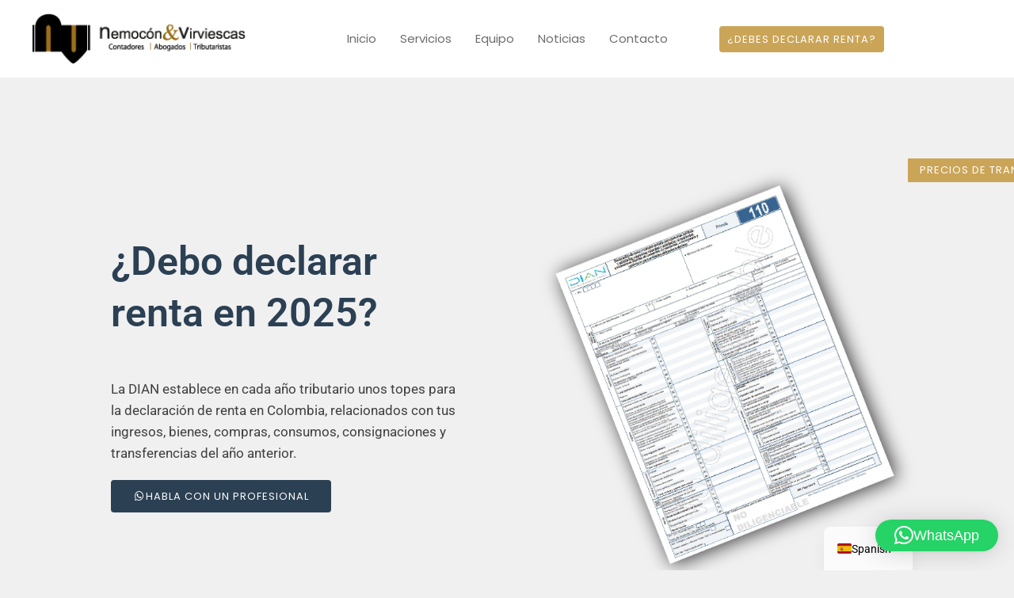

--- FILE ---
content_type: text/css
request_url: https://nyvcol.com/wp-content/uploads/elementor/css/post-583.css?ver=1769530658
body_size: 374
content:
.elementor-583 .elementor-element.elementor-element-9350dac{transition:background 0.3s, border 0.3s, border-radius 0.3s, box-shadow 0.3s;padding:50px 50px 50px 50px;}.elementor-583 .elementor-element.elementor-element-9350dac > .elementor-background-overlay{transition:background 0.3s, border-radius 0.3s, opacity 0.3s;}.elementor-583 .elementor-element.elementor-element-00a044d > .elementor-element-populated{padding:150px 50px 150px 50px;}.elementor-583 .elementor-element.elementor-element-e1bc8e4 > .elementor-widget-container{padding:0px 0px 30px 0px;}.elementor-583 .elementor-element.elementor-element-e1bc8e4 .elementor-heading-title{font-family:"Roboto", Sans-serif;font-size:50px;font-weight:600;color:#2C4054;}.elementor-583 .elementor-element.elementor-element-f88976b .elementor-heading-title{font-family:"Roboto", Sans-serif;font-size:17px;font-weight:400;color:#3F3F3F;}.elementor-583 .elementor-element.elementor-element-4ec91d3 .elementor-button{background-color:#2C4054;}.elementor-583 .elementor-element.elementor-element-4ec91d3 .elementor-button-content-wrapper{flex-direction:row;}.elementor-583 .elementor-element.elementor-element-4ec91d3 .elementor-button .elementor-button-content-wrapper{gap:7px;}.elementor-bc-flex-widget .elementor-583 .elementor-element.elementor-element-52647e4.elementor-column .elementor-widget-wrap{align-items:center;}.elementor-583 .elementor-element.elementor-element-52647e4.elementor-column.elementor-element[data-element_type="column"] > .elementor-widget-wrap.elementor-element-populated{align-content:center;align-items:center;}.elementor-583 .elementor-element.elementor-element-d97e45d:not(.elementor-motion-effects-element-type-background), .elementor-583 .elementor-element.elementor-element-d97e45d > .elementor-motion-effects-container > .elementor-motion-effects-layer{background-color:#FFFFFF;}.elementor-583 .elementor-element.elementor-element-d97e45d{transition:background 0.3s, border 0.3s, border-radius 0.3s, box-shadow 0.3s;padding:50px 25px 25px 25px;}.elementor-583 .elementor-element.elementor-element-d97e45d > .elementor-background-overlay{transition:background 0.3s, border-radius 0.3s, opacity 0.3s;}.elementor-583 .elementor-element.elementor-element-604b471 > .elementor-element-populated{padding:0px 0px 0px 0px;}.elementor-583 .elementor-element.elementor-element-cf6668e > .elementor-widget-container{padding:0px 0px 30px 0px;}.elementor-583 .elementor-element.elementor-element-cf6668e{text-align:center;}.elementor-583 .elementor-element.elementor-element-cf6668e .elementor-heading-title{font-family:"Roboto", Sans-serif;font-size:35px;font-weight:600;color:#2C4054;}.elementor-583 .elementor-element.elementor-element-643e519{text-align:justify;}.elementor-583 .elementor-element.elementor-element-643e519 .elementor-heading-title{font-family:"Roboto", Sans-serif;font-size:15px;font-weight:400;color:#3F3F3F;}.elementor-583 .elementor-element.elementor-element-9118ca7 .elementor-button{background-color:#2C4054;}.elementor-583 .elementor-element.elementor-element-9118ca7 .elementor-button-content-wrapper{flex-direction:row;}.elementor-583 .elementor-element.elementor-element-9118ca7 .elementor-button .elementor-button-content-wrapper{gap:7px;}.elementor-bc-flex-widget .elementor-583 .elementor-element.elementor-element-f6bf620.elementor-column .elementor-widget-wrap{align-items:center;}.elementor-583 .elementor-element.elementor-element-f6bf620.elementor-column.elementor-element[data-element_type="column"] > .elementor-widget-wrap.elementor-element-populated{align-content:center;align-items:center;}.elementor-583 .elementor-element.elementor-element-c7fa354{text-align:center;}.elementor-583 .elementor-element.elementor-element-1755101{transition:background 0.3s, border 0.3s, border-radius 0.3s, box-shadow 0.3s;padding:50px 50px 50px 50px;}.elementor-583 .elementor-element.elementor-element-1755101 > .elementor-background-overlay{transition:background 0.3s, border-radius 0.3s, opacity 0.3s;}.elementor-583 .elementor-element.elementor-element-b031f68 > .elementor-element-populated{padding:150px 50px 150px 50px;}.elementor-583 .elementor-element.elementor-element-5fc863f > .elementor-widget-container{padding:0px 0px 30px 0px;}.elementor-583 .elementor-element.elementor-element-5fc863f{text-align:center;}.elementor-583 .elementor-element.elementor-element-5fc863f .elementor-heading-title{font-family:"Roboto", Sans-serif;font-size:50px;font-weight:600;color:#2C4054;}.elementor-583 .elementor-element.elementor-element-9c1c00e{text-align:center;}.elementor-583 .elementor-element.elementor-element-9c1c00e .elementor-heading-title{font-family:"Roboto", Sans-serif;font-size:17px;font-weight:400;color:#3F3F3F;}.elementor-583 .elementor-element.elementor-element-921480a{text-align:center;}.elementor-583 .elementor-element.elementor-element-921480a .elementor-heading-title{font-family:"Roboto", Sans-serif;font-size:17px;font-weight:400;color:#3F3F3F;}.elementor-583 .elementor-element.elementor-element-8581ae6 .elementor-button{background-color:#2C4054;font-family:"Roboto", Sans-serif;font-weight:500;}.elementor-583 .elementor-element.elementor-element-8581ae6 .elementor-button-content-wrapper{flex-direction:row;}.elementor-583 .elementor-element.elementor-element-8581ae6 .elementor-button .elementor-button-content-wrapper{gap:7px;}.elementor-583 .elementor-element.elementor-element-30956f5:not(.elementor-motion-effects-element-type-background), .elementor-583 .elementor-element.elementor-element-30956f5 > .elementor-motion-effects-container > .elementor-motion-effects-layer{background-color:#E6E5E5;}.elementor-583 .elementor-element.elementor-element-30956f5{transition:background 0.3s, border 0.3s, border-radius 0.3s, box-shadow 0.3s;padding:50px 25px 50px 25px;}.elementor-583 .elementor-element.elementor-element-30956f5 > .elementor-background-overlay{transition:background 0.3s, border-radius 0.3s, opacity 0.3s;}.elementor-583 .elementor-element.elementor-element-5d26c10 > .elementor-element-populated{padding:0px 0px 0px 0px;}.elementor-583 .elementor-element.elementor-element-3d1552a > .elementor-widget-container{padding:0px 0px 30px 0px;}.elementor-583 .elementor-element.elementor-element-3d1552a{text-align:center;}.elementor-583 .elementor-element.elementor-element-3d1552a .elementor-heading-title{font-family:"Roboto", Sans-serif;font-size:30px;font-weight:600;color:#2C4054;}.elementor-583 .elementor-element.elementor-element-c3c9a54{text-align:justify;}.elementor-583 .elementor-element.elementor-element-c3c9a54 .elementor-heading-title{font-family:"Roboto", Sans-serif;font-size:15px;font-weight:400;color:#3F3F3F;}.elementor-583 .elementor-element.elementor-element-90245ed{text-align:justify;}.elementor-583 .elementor-element.elementor-element-90245ed .elementor-heading-title{font-family:"Roboto", Sans-serif;font-size:15px;font-weight:400;color:#3F3F3F;}.elementor-583 .elementor-element.elementor-element-fe49154 .elementor-button{background-color:#2C4054;font-family:"Roboto", Sans-serif;font-weight:500;}.elementor-583 .elementor-element.elementor-element-fe49154 .elementor-button-content-wrapper{flex-direction:row;}.elementor-583 .elementor-element.elementor-element-fe49154 .elementor-button .elementor-button-content-wrapper{gap:7px;}.elementor-583 .elementor-element.elementor-element-a6a2e85{transition:background 0.3s, border 0.3s, border-radius 0.3s, box-shadow 0.3s;padding:50px 50px 50px 50px;}.elementor-583 .elementor-element.elementor-element-a6a2e85 > .elementor-background-overlay{transition:background 0.3s, border-radius 0.3s, opacity 0.3s;}.elementor-583 .elementor-element.elementor-element-5536847 > .elementor-element-populated{padding:150px 50px 150px 50px;}.elementor-583 .elementor-element.elementor-element-48c4997 > .elementor-widget-container{padding:0px 0px 30px 0px;}.elementor-583 .elementor-element.elementor-element-48c4997 .elementor-heading-title{font-family:"Roboto", Sans-serif;font-size:50px;font-weight:600;color:#2C4054;}.elementor-583 .elementor-element.elementor-element-c19ebbb .elementor-heading-title{font-family:"Roboto", Sans-serif;font-size:17px;font-weight:400;color:#3F3F3F;}.elementor-583 .elementor-element.elementor-element-98708ab .elementor-heading-title{font-family:"Roboto", Sans-serif;font-size:17px;font-weight:400;color:#3F3F3F;}.elementor-583 .elementor-element.elementor-element-155bc13 .elementor-button{background-color:#2C4054;}.elementor-583 .elementor-element.elementor-element-155bc13 .elementor-button-content-wrapper{flex-direction:row;}.elementor-583 .elementor-element.elementor-element-155bc13 .elementor-button .elementor-button-content-wrapper{gap:7px;}.elementor-bc-flex-widget .elementor-583 .elementor-element.elementor-element-cd10de3.elementor-column .elementor-widget-wrap{align-items:center;}.elementor-583 .elementor-element.elementor-element-cd10de3.elementor-column.elementor-element[data-element_type="column"] > .elementor-widget-wrap.elementor-element-populated{align-content:center;align-items:center;}.elementor-583 .elementor-element.elementor-element-cd10de3 > .elementor-element-populated{padding:150px 50px 150px 50px;}.elementor-583 .elementor-element.elementor-element-4db5c17:not(.elementor-motion-effects-element-type-background), .elementor-583 .elementor-element.elementor-element-4db5c17 > .elementor-motion-effects-container > .elementor-motion-effects-layer{background-color:#FFFFFF;}.elementor-583 .elementor-element.elementor-element-4db5c17{transition:background 0.3s, border 0.3s, border-radius 0.3s, box-shadow 0.3s;padding:50px 25px 50px 25px;}.elementor-583 .elementor-element.elementor-element-4db5c17 > .elementor-background-overlay{transition:background 0.3s, border-radius 0.3s, opacity 0.3s;}.elementor-583 .elementor-element.elementor-element-b3e9f29 > .elementor-element-populated{padding:0px 0px 50px 0px;}.elementor-583 .elementor-element.elementor-element-7cb0e70 > .elementor-widget-container{padding:0px 0px 30px 0px;}.elementor-583 .elementor-element.elementor-element-7cb0e70{text-align:center;}.elementor-583 .elementor-element.elementor-element-7cb0e70 .elementor-heading-title{font-family:"Roboto", Sans-serif;font-size:30px;font-weight:600;color:#2C4054;}.elementor-583 .elementor-element.elementor-element-63ada55{text-align:justify;}.elementor-583 .elementor-element.elementor-element-63ada55 .elementor-heading-title{font-family:"Roboto", Sans-serif;font-size:15px;font-weight:400;color:#3F3F3F;}.elementor-583 .elementor-element.elementor-element-a978376{text-align:justify;}.elementor-583 .elementor-element.elementor-element-a978376 .elementor-heading-title{font-family:"Roboto", Sans-serif;font-size:15px;font-weight:400;color:#3F3F3F;}.elementor-583 .elementor-element.elementor-element-5f35c12 .elementor-button{background-color:#2C4054;}.elementor-583 .elementor-element.elementor-element-5f35c12 .elementor-button-content-wrapper{flex-direction:row;}.elementor-583 .elementor-element.elementor-element-5f35c12 .elementor-button .elementor-button-content-wrapper{gap:7px;}.elementor-bc-flex-widget .elementor-583 .elementor-element.elementor-element-e3a3e42.elementor-column .elementor-widget-wrap{align-items:center;}.elementor-583 .elementor-element.elementor-element-e3a3e42.elementor-column.elementor-element[data-element_type="column"] > .elementor-widget-wrap.elementor-element-populated{align-content:center;align-items:center;}.elementor-583 .elementor-element.elementor-element-e3a3e42 > .elementor-element-populated{padding:0px 0px 0px 0px;}

--- FILE ---
content_type: text/css
request_url: https://nyvcol.com/wp-content/uploads/elementor/css/post-769.css?ver=1769530648
body_size: 121
content:
.elementor-769 .elementor-element.elementor-element-9935218:not(.elementor-motion-effects-element-type-background), .elementor-769 .elementor-element.elementor-element-9935218 > .elementor-motion-effects-container > .elementor-motion-effects-layer{background-color:var( --e-global-color-primary );background-image:url("https://nyvcol.com/wp-content/uploads/2021/03/appointment-bg.jpg");background-position:center center;background-repeat:no-repeat;background-size:cover;}.elementor-769 .elementor-element.elementor-element-9935218 > .elementor-background-overlay{background-color:#091E49F5;opacity:0.8;transition:background 0.3s, border-radius 0.3s, opacity 0.3s;}.elementor-769 .elementor-element.elementor-element-9935218 > .elementor-container{max-width:580px;}.elementor-769 .elementor-element.elementor-element-9935218{overflow:hidden;transition:background 0.3s, border 0.3s, border-radius 0.3s, box-shadow 0.3s;padding:100px 0px 100px 0px;}.elementor-769 .elementor-element.elementor-element-d4d6b9c{--divider-border-style:solid;--divider-color:#ffffff;--divider-border-width:6px;}.elementor-769 .elementor-element.elementor-element-d4d6b9c .elementor-divider-separator{width:80px;margin:0 auto;margin-center:0;}.elementor-769 .elementor-element.elementor-element-d4d6b9c .elementor-divider{text-align:center;padding-block-start:0px;padding-block-end:0px;}.elementor-769 .elementor-element.elementor-element-223141e > .elementor-widget-container{margin:20px 0px 0px 0px;}.elementor-769 .elementor-element.elementor-element-223141e{text-align:center;}.elementor-769 .elementor-element.elementor-element-223141e .elementor-heading-title{color:#ffffff;}.elementor-769 .elementor-element.elementor-element-bcc41fb{text-align:center;color:#FFFFFF;}.elementor-769 .elementor-element.elementor-element-46f2a5b > .elementor-widget-container{padding:35px 0px 0px 0px;}@media(min-width:1025px){.elementor-769 .elementor-element.elementor-element-9935218:not(.elementor-motion-effects-element-type-background), .elementor-769 .elementor-element.elementor-element-9935218 > .elementor-motion-effects-container > .elementor-motion-effects-layer{background-attachment:fixed;}}@media(max-width:1024px){.elementor-769 .elementor-element.elementor-element-9935218{padding:50px 50px 50px 50px;}.elementor-769 .elementor-element.elementor-element-d4d6b9c .elementor-divider{text-align:center;}.elementor-769 .elementor-element.elementor-element-d4d6b9c .elementor-divider-separator{margin:0 auto;margin-center:0;}}@media(max-width:767px){.elementor-769 .elementor-element.elementor-element-9935218{padding:50px 25px 50px 25px;}.elementor-769 .elementor-element.elementor-element-91ebb2f > .elementor-element-populated{margin:0px 0px 0px 0px;--e-column-margin-right:0px;--e-column-margin-left:0px;padding:0px 0px 0px 0px;}}